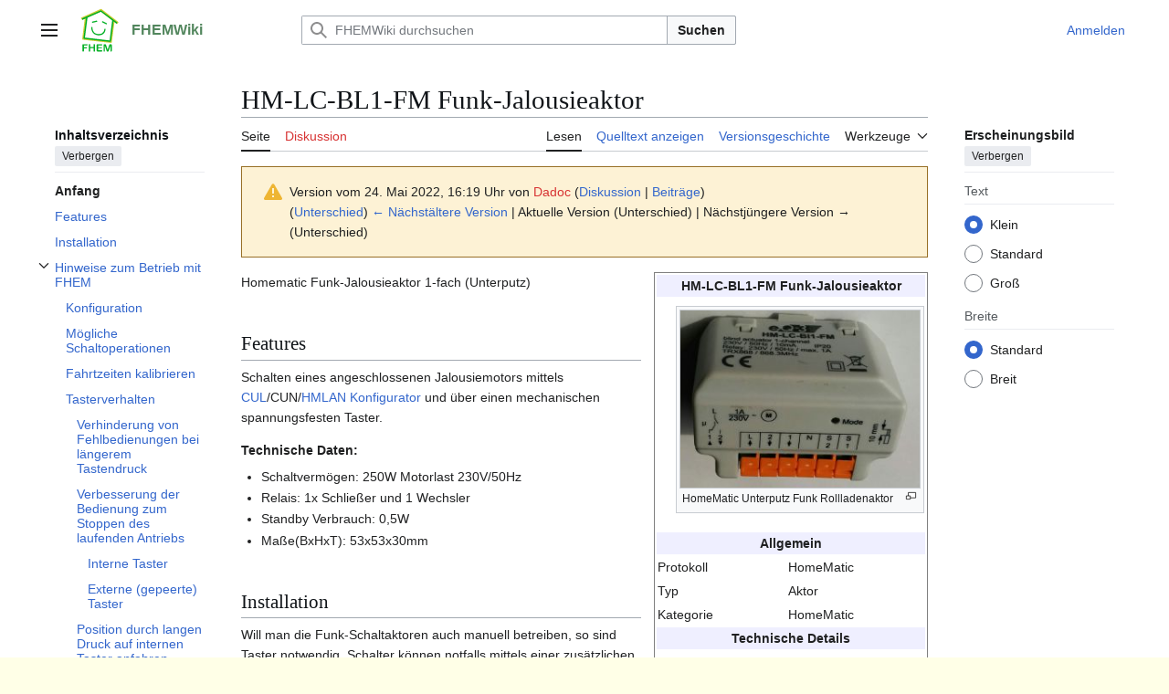

--- FILE ---
content_type: text/html; charset=UTF-8
request_url: https://www.fhemwiki.de/w/index.php?title=HM-LC-BL1-FM_Funk-Jalousieaktor&oldid=37451
body_size: 14607
content:
<!DOCTYPE html>
<html class="client-nojs vector-feature-language-in-header-enabled vector-feature-language-in-main-page-header-disabled vector-feature-sticky-header-disabled vector-feature-page-tools-pinned-disabled vector-feature-toc-pinned-clientpref-1 vector-feature-main-menu-pinned-disabled vector-feature-limited-width-clientpref-1 vector-feature-limited-width-content-enabled vector-feature-custom-font-size-clientpref-0 vector-feature-appearance-pinned-clientpref-1 vector-feature-night-mode-disabled skin-theme-clientpref-day vector-toc-available" lang="de" dir="ltr">
<head>
<meta charset="UTF-8">
<title>HM-LC-BL1-FM Funk-Jalousieaktor – FHEMWiki</title>
<script>(function(){var className="client-js vector-feature-language-in-header-enabled vector-feature-language-in-main-page-header-disabled vector-feature-sticky-header-disabled vector-feature-page-tools-pinned-disabled vector-feature-toc-pinned-clientpref-1 vector-feature-main-menu-pinned-disabled vector-feature-limited-width-clientpref-1 vector-feature-limited-width-content-enabled vector-feature-custom-font-size-clientpref-0 vector-feature-appearance-pinned-clientpref-1 vector-feature-night-mode-disabled skin-theme-clientpref-day vector-toc-available";var cookie=document.cookie.match(/(?:^|; )c1fhemwikimwclientpreferences=([^;]+)/);if(cookie){cookie[1].split('%2C').forEach(function(pref){className=className.replace(new RegExp('(^| )'+pref.replace(/-clientpref-\w+$|[^\w-]+/g,'')+'-clientpref-\\w+( |$)'),'$1'+pref+'$2');});}document.documentElement.className=className;}());RLCONF={"wgBreakFrames":false,"wgSeparatorTransformTable":[",\t.",".\t,"],"wgDigitTransformTable":["",""],"wgDefaultDateFormat":"dmy","wgMonthNames":["","Januar","Februar","März","April","Mai","Juni","Juli","August","September","Oktober","November","Dezember"],"wgRequestId":"54cd09186256b96bce2e4c38","wgCanonicalNamespace":"","wgCanonicalSpecialPageName":false,"wgNamespaceNumber":0,"wgPageName":"HM-LC-BL1-FM_Funk-Jalousieaktor","wgTitle":"HM-LC-BL1-FM Funk-Jalousieaktor","wgCurRevisionId":37451,"wgRevisionId":37451,"wgArticleId":850,"wgIsArticle":true,"wgIsRedirect":false,"wgAction":"view","wgUserName":null,"wgUserGroups":["*"],"wgCategories":["HomeMatic Components","Rollladensteuerung","868MHz"],"wgPageViewLanguage":"de","wgPageContentLanguage":"de","wgPageContentModel":"wikitext","wgRelevantPageName":"HM-LC-BL1-FM_Funk-Jalousieaktor","wgRelevantArticleId":850,"wgIsProbablyEditable":false,"wgRelevantPageIsProbablyEditable":false,"wgRestrictionEdit":[],"wgRestrictionMove":[],"wgCiteReferencePreviewsActive":true,"wgVisualEditor":{"pageLanguageCode":"de","pageLanguageDir":"ltr","pageVariantFallbacks":"de"},"wgEditSubmitButtonLabelPublish":false};
RLSTATE={"site.styles":"ready","user.styles":"ready","user":"ready","user.options":"loading","mediawiki.codex.messagebox.styles":"ready","mediawiki.action.styles":"ready","mediawiki.interface.helpers.styles":"ready","skins.vector.search.codex.styles":"ready","skins.vector.styles":"ready","skins.vector.icons":"ready","ext.visualEditor.desktopArticleTarget.noscript":"ready"};RLPAGEMODULES=["mediawiki.page.media","site","mediawiki.page.ready","mediawiki.toc","skins.vector.js","ext.visualEditor.desktopArticleTarget.init","ext.visualEditor.targetLoader"];</script>
<script>(RLQ=window.RLQ||[]).push(function(){mw.loader.impl(function(){return["user.options@12s5i",function($,jQuery,require,module){mw.user.tokens.set({"patrolToken":"+\\","watchToken":"+\\","csrfToken":"+\\"});
}];});});</script>
<link rel="stylesheet" href="/w/load.php?lang=de&amp;modules=ext.visualEditor.desktopArticleTarget.noscript%7Cmediawiki.action.styles%7Cmediawiki.codex.messagebox.styles%7Cmediawiki.interface.helpers.styles%7Cskins.vector.icons%2Cstyles%7Cskins.vector.search.codex.styles&amp;only=styles&amp;skin=vector-2022">
<script async="" src="/w/load.php?lang=de&amp;modules=startup&amp;only=scripts&amp;raw=1&amp;skin=vector-2022"></script>
<meta name="ResourceLoaderDynamicStyles" content="">
<link rel="stylesheet" href="/w/load.php?lang=de&amp;modules=site.styles&amp;only=styles&amp;skin=vector-2022">
<meta name="generator" content="MediaWiki 1.43.6">
<meta name="robots" content="noindex,nofollow,max-image-preview:standard">
<meta name="format-detection" content="telephone=no">
<meta name="viewport" content="width=1120">
<link rel="icon" href="/images/favicon.ico">
<link rel="search" type="application/opensearchdescription+xml" href="/w/rest.php/v1/search" title="FHEMWiki (de)">
<link rel="EditURI" type="application/rsd+xml" href="http://wiki.fhem.de/w/api.php?action=rsd">
<link rel="license" href="http://www.gnu.org/copyleft/fdl.html">
<link rel="alternate" type="application/atom+xml" title="Atom-Feed für „FHEMWiki“" href="/w/index.php?title=Spezial:Letzte_%C3%84nderungen&amp;feed=atom">
</head>
<body class="skin--responsive skin-vector skin-vector-search-vue mediawiki ltr sitedir-ltr mw-hide-empty-elt ns-0 ns-subject page-HM-LC-BL1-FM_Funk-Jalousieaktor rootpage-HM-LC-BL1-FM_Funk-Jalousieaktor skin-vector-2022 action-view"><a class="mw-jump-link" href="#bodyContent">Zum Inhalt springen</a>
<div class="vector-header-container">
	<header class="vector-header mw-header">
		<div class="vector-header-start">
			<nav class="vector-main-menu-landmark" aria-label="Website">
				
<div id="vector-main-menu-dropdown" class="vector-dropdown vector-main-menu-dropdown vector-button-flush-left vector-button-flush-right"  >
	<input type="checkbox" id="vector-main-menu-dropdown-checkbox" role="button" aria-haspopup="true" data-event-name="ui.dropdown-vector-main-menu-dropdown" class="vector-dropdown-checkbox "  aria-label="Hauptmenü"  >
	<label id="vector-main-menu-dropdown-label" for="vector-main-menu-dropdown-checkbox" class="vector-dropdown-label cdx-button cdx-button--fake-button cdx-button--fake-button--enabled cdx-button--weight-quiet cdx-button--icon-only " aria-hidden="true"  ><span class="vector-icon mw-ui-icon-menu mw-ui-icon-wikimedia-menu"></span>

<span class="vector-dropdown-label-text">Hauptmenü</span>
	</label>
	<div class="vector-dropdown-content">


				<div id="vector-main-menu-unpinned-container" class="vector-unpinned-container">
		
<div id="vector-main-menu" class="vector-main-menu vector-pinnable-element">
	<div
	class="vector-pinnable-header vector-main-menu-pinnable-header vector-pinnable-header-unpinned"
	data-feature-name="main-menu-pinned"
	data-pinnable-element-id="vector-main-menu"
	data-pinned-container-id="vector-main-menu-pinned-container"
	data-unpinned-container-id="vector-main-menu-unpinned-container"
>
	<div class="vector-pinnable-header-label">Hauptmenü</div>
	<button class="vector-pinnable-header-toggle-button vector-pinnable-header-pin-button" data-event-name="pinnable-header.vector-main-menu.pin">In die Seitenleiste verschieben</button>
	<button class="vector-pinnable-header-toggle-button vector-pinnable-header-unpin-button" data-event-name="pinnable-header.vector-main-menu.unpin">Verbergen</button>
</div>

	
<div id="p-navigation" class="vector-menu mw-portlet mw-portlet-navigation"  >
	<div class="vector-menu-heading">
		Navigation
	</div>
	<div class="vector-menu-content">
		
		<ul class="vector-menu-content-list">
			
			<li id="n-mainpage-description" class="mw-list-item"><a href="/wiki/Hauptseite" title="Hauptseite besuchen [z]" accesskey="z"><span>Hauptseite</span></a></li><li id="n-Kategorienbaum" class="mw-list-item"><a href="/wiki/Kategorie:Hauptkategorie"><span>Kategorienbaum</span></a></li><li id="n-recentchanges" class="mw-list-item"><a href="/wiki/Spezial:Letzte_%C3%84nderungen" title="Liste der letzten Änderungen in diesem Wiki [r]" accesskey="r"><span>Letzte Änderungen</span></a></li><li id="n-randompage" class="mw-list-item"><a href="/wiki/Spezial:Zuf%C3%A4llige_Seite" title="Zufällige Seite aufrufen [x]" accesskey="x"><span>Zufällige Seite</span></a></li><li id="n-help" class="mw-list-item"><a href="https://www.mediawiki.org/wiki/Special:MyLanguage/Help:Contents" title="Hilfeseite anzeigen"><span>Hilfe</span></a></li>
		</ul>
		
	</div>
</div>

	
	
<div id="p-Mitmachen" class="vector-menu mw-portlet mw-portlet-Mitmachen"  >
	<div class="vector-menu-heading">
		Mitmachen
	</div>
	<div class="vector-menu-content">
		
		<ul class="vector-menu-content-list">
			
			<li id="n-Unterstütze-uns" class="mw-list-item"><a href="/wiki/FHEMWiki:Support"><span>Unterstütze uns</span></a></li><li id="n-Artikel-verbessern" class="mw-list-item"><a href="/wiki/Kategorie:NeedsEditing"><span>Artikel verbessern</span></a></li>
		</ul>
		
	</div>
</div>

<div id="p-FHEM_commandref" class="vector-menu mw-portlet mw-portlet-FHEM_commandref"  >
	<div class="vector-menu-heading">
		FHEM commandref
	</div>
	<div class="vector-menu-content">
		
		<ul class="vector-menu-content-list">
			
			<li id="n-EN" class="mw-list-item"><a href="https://fhem.de/commandref.html" rel="nofollow"><span>EN</span></a></li><li id="n-DE" class="mw-list-item"><a href="https://fhem.de/commandref_DE.html" rel="nofollow"><span>DE</span></a></li>
		</ul>
		
	</div>
</div>

<div id="p-FHEM_Links" class="vector-menu mw-portlet mw-portlet-FHEM_Links"  >
	<div class="vector-menu-heading">
		FHEM Links
	</div>
	<div class="vector-menu-content">
		
		<ul class="vector-menu-content-list">
			
			<li id="n-fhem.de" class="mw-list-item"><a href="https://fhem.de" rel="nofollow"><span>fhem.de</span></a></li><li id="n-Forum" class="mw-list-item"><a href="https://forum.fhem.de" rel="nofollow"><span>Forum</span></a></li><li id="n-SVN" class="mw-list-item"><a href="https://svn.fhem.de" rel="nofollow"><span>SVN</span></a></li><li id="n-Verein" class="mw-list-item"><a href="https://verein.fhem.de" rel="nofollow"><span>Verein</span></a></li>
		</ul>
		
	</div>
</div>

</div>

				</div>

	</div>
</div>

		</nav>
			
<a href="/wiki/Hauptseite" class="mw-logo">
	<img class="mw-logo-icon" src="/images/Fhem_logo.svg" alt="" aria-hidden="true" height="50" width="50">
	<span class="mw-logo-container skin-invert">
		<strong class="mw-logo-wordmark">FHEMWiki</strong>
	</span>
</a>

		</div>
		<div class="vector-header-end">
			
<div id="p-search" role="search" class="vector-search-box-vue  vector-search-box-collapses vector-search-box-show-thumbnail vector-search-box-auto-expand-width vector-search-box">
	<a href="/wiki/Spezial:Suche" class="cdx-button cdx-button--fake-button cdx-button--fake-button--enabled cdx-button--weight-quiet cdx-button--icon-only search-toggle" title="FHEMWiki durchsuchen [f]" accesskey="f"><span class="vector-icon mw-ui-icon-search mw-ui-icon-wikimedia-search"></span>

<span>Suche</span>
	</a>
	<div class="vector-typeahead-search-container">
		<div class="cdx-typeahead-search cdx-typeahead-search--show-thumbnail cdx-typeahead-search--auto-expand-width">
			<form action="/w/index.php" id="searchform" class="cdx-search-input cdx-search-input--has-end-button">
				<div id="simpleSearch" class="cdx-search-input__input-wrapper"  data-search-loc="header-moved">
					<div class="cdx-text-input cdx-text-input--has-start-icon">
						<input
							class="cdx-text-input__input"
							 type="search" name="search" placeholder="FHEMWiki durchsuchen" aria-label="FHEMWiki durchsuchen" autocapitalize="sentences" title="FHEMWiki durchsuchen [f]" accesskey="f" id="searchInput"
							>
						<span class="cdx-text-input__icon cdx-text-input__start-icon"></span>
					</div>
					<input type="hidden" name="title" value="Spezial:Suche">
				</div>
				<button class="cdx-button cdx-search-input__end-button">Suchen</button>
			</form>
		</div>
	</div>
</div>

			<nav class="vector-user-links vector-user-links-wide" aria-label="Meine Werkzeuge">
	<div class="vector-user-links-main">
	
<div id="p-vector-user-menu-preferences" class="vector-menu mw-portlet emptyPortlet"  >
	<div class="vector-menu-content">
		
		<ul class="vector-menu-content-list">
			
			
		</ul>
		
	</div>
</div>

	
<div id="p-vector-user-menu-userpage" class="vector-menu mw-portlet emptyPortlet"  >
	<div class="vector-menu-content">
		
		<ul class="vector-menu-content-list">
			
			
		</ul>
		
	</div>
</div>

	<nav class="vector-appearance-landmark" aria-label="Erscheinungsbild">
		
<div id="vector-appearance-dropdown" class="vector-dropdown "  title="Änderung des Aussehens der Schriftgröße, -breite und -farbe der Seite" >
	<input type="checkbox" id="vector-appearance-dropdown-checkbox" role="button" aria-haspopup="true" data-event-name="ui.dropdown-vector-appearance-dropdown" class="vector-dropdown-checkbox "  aria-label="Erscheinungsbild"  >
	<label id="vector-appearance-dropdown-label" for="vector-appearance-dropdown-checkbox" class="vector-dropdown-label cdx-button cdx-button--fake-button cdx-button--fake-button--enabled cdx-button--weight-quiet cdx-button--icon-only " aria-hidden="true"  ><span class="vector-icon mw-ui-icon-appearance mw-ui-icon-wikimedia-appearance"></span>

<span class="vector-dropdown-label-text">Erscheinungsbild</span>
	</label>
	<div class="vector-dropdown-content">


			<div id="vector-appearance-unpinned-container" class="vector-unpinned-container">
				
			</div>
		
	</div>
</div>

	</nav>
	
<div id="p-vector-user-menu-notifications" class="vector-menu mw-portlet emptyPortlet"  >
	<div class="vector-menu-content">
		
		<ul class="vector-menu-content-list">
			
			
		</ul>
		
	</div>
</div>

	
<div id="p-vector-user-menu-overflow" class="vector-menu mw-portlet"  >
	<div class="vector-menu-content">
		
		<ul class="vector-menu-content-list">
			<li id="pt-login-2" class="user-links-collapsible-item mw-list-item user-links-collapsible-item"><a data-mw="interface" href="/w/index.php?title=Spezial:Anmelden&amp;returnto=HM-LC-BL1-FM+Funk-Jalousieaktor&amp;returntoquery=oldid%3D37451" title="Sich anzumelden wird gerne gesehen, ist jedoch nicht zwingend erforderlich. [o]" accesskey="o" class=""><span>Anmelden</span></a>
</li>

			
		</ul>
		
	</div>
</div>

	</div>
	
<div id="vector-user-links-dropdown" class="vector-dropdown vector-user-menu vector-button-flush-right vector-user-menu-logged-out user-links-collapsible-item"  title="Weitere Optionen" >
	<input type="checkbox" id="vector-user-links-dropdown-checkbox" role="button" aria-haspopup="true" data-event-name="ui.dropdown-vector-user-links-dropdown" class="vector-dropdown-checkbox "  aria-label="Meine Werkzeuge"  >
	<label id="vector-user-links-dropdown-label" for="vector-user-links-dropdown-checkbox" class="vector-dropdown-label cdx-button cdx-button--fake-button cdx-button--fake-button--enabled cdx-button--weight-quiet cdx-button--icon-only " aria-hidden="true"  ><span class="vector-icon mw-ui-icon-ellipsis mw-ui-icon-wikimedia-ellipsis"></span>

<span class="vector-dropdown-label-text">Meine Werkzeuge</span>
	</label>
	<div class="vector-dropdown-content">


		
<div id="p-personal" class="vector-menu mw-portlet mw-portlet-personal user-links-collapsible-item"  title="Benutzermenü" >
	<div class="vector-menu-content">
		
		<ul class="vector-menu-content-list">
			
			<li id="pt-login" class="user-links-collapsible-item mw-list-item"><a href="/w/index.php?title=Spezial:Anmelden&amp;returnto=HM-LC-BL1-FM+Funk-Jalousieaktor&amp;returntoquery=oldid%3D37451" title="Sich anzumelden wird gerne gesehen, ist jedoch nicht zwingend erforderlich. [o]" accesskey="o"><span class="vector-icon mw-ui-icon-logIn mw-ui-icon-wikimedia-logIn"></span> <span>Anmelden</span></a></li>
		</ul>
		
	</div>
</div>

	
	</div>
</div>

</nav>

		</div>
	</header>
</div>
<div class="mw-page-container">
	<div class="mw-page-container-inner">
		<div class="vector-sitenotice-container">
			<div id="siteNotice"></div>
		</div>
		<div class="vector-column-start">
			<div class="vector-main-menu-container">
		<div id="mw-navigation">
			<nav id="mw-panel" class="vector-main-menu-landmark" aria-label="Website">
				<div id="vector-main-menu-pinned-container" class="vector-pinned-container">
				
				</div>
		</nav>
		</div>
	</div>
	<div class="vector-sticky-pinned-container">
				<nav id="mw-panel-toc" aria-label="Inhaltsverzeichnis" data-event-name="ui.sidebar-toc" class="mw-table-of-contents-container vector-toc-landmark">
					<div id="vector-toc-pinned-container" class="vector-pinned-container">
					<div id="vector-toc" class="vector-toc vector-pinnable-element">
	<div
	class="vector-pinnable-header vector-toc-pinnable-header vector-pinnable-header-pinned"
	data-feature-name="toc-pinned"
	data-pinnable-element-id="vector-toc"
	
	
>
	<h2 class="vector-pinnable-header-label">Inhaltsverzeichnis</h2>
	<button class="vector-pinnable-header-toggle-button vector-pinnable-header-pin-button" data-event-name="pinnable-header.vector-toc.pin">In die Seitenleiste verschieben</button>
	<button class="vector-pinnable-header-toggle-button vector-pinnable-header-unpin-button" data-event-name="pinnable-header.vector-toc.unpin">Verbergen</button>
</div>


	<ul class="vector-toc-contents" id="mw-panel-toc-list">
		<li id="toc-mw-content-text"
			class="vector-toc-list-item vector-toc-level-1">
			<a href="#" class="vector-toc-link">
				<div class="vector-toc-text">Anfang</div>
			</a>
		</li>
		<li id="toc-Features"
		class="vector-toc-list-item vector-toc-level-1 vector-toc-list-item-expanded">
		<a class="vector-toc-link" href="#Features">
			<div class="vector-toc-text">
				<span class="vector-toc-numb">1</span>
				<span>Features</span>
			</div>
		</a>
		
		<ul id="toc-Features-sublist" class="vector-toc-list">
		</ul>
	</li>
	<li id="toc-Installation"
		class="vector-toc-list-item vector-toc-level-1 vector-toc-list-item-expanded">
		<a class="vector-toc-link" href="#Installation">
			<div class="vector-toc-text">
				<span class="vector-toc-numb">2</span>
				<span>Installation</span>
			</div>
		</a>
		
		<ul id="toc-Installation-sublist" class="vector-toc-list">
		</ul>
	</li>
	<li id="toc-Hinweise_zum_Betrieb_mit_FHEM"
		class="vector-toc-list-item vector-toc-level-1 vector-toc-list-item-expanded">
		<a class="vector-toc-link" href="#Hinweise_zum_Betrieb_mit_FHEM">
			<div class="vector-toc-text">
				<span class="vector-toc-numb">3</span>
				<span>Hinweise zum Betrieb mit FHEM</span>
			</div>
		</a>
		
			<button aria-controls="toc-Hinweise_zum_Betrieb_mit_FHEM-sublist" class="cdx-button cdx-button--weight-quiet cdx-button--icon-only vector-toc-toggle">
				<span class="vector-icon mw-ui-icon-wikimedia-expand"></span>
				<span>Unterabschnitt Hinweise zum Betrieb mit FHEM umschalten</span>
			</button>
		
		<ul id="toc-Hinweise_zum_Betrieb_mit_FHEM-sublist" class="vector-toc-list">
			<li id="toc-Konfiguration"
			class="vector-toc-list-item vector-toc-level-2">
			<a class="vector-toc-link" href="#Konfiguration">
				<div class="vector-toc-text">
					<span class="vector-toc-numb">3.1</span>
					<span>Konfiguration</span>
				</div>
			</a>
			
			<ul id="toc-Konfiguration-sublist" class="vector-toc-list">
			</ul>
		</li>
		<li id="toc-Mögliche_Schaltoperationen"
			class="vector-toc-list-item vector-toc-level-2">
			<a class="vector-toc-link" href="#Mögliche_Schaltoperationen">
				<div class="vector-toc-text">
					<span class="vector-toc-numb">3.2</span>
					<span>Mögliche Schaltoperationen</span>
				</div>
			</a>
			
			<ul id="toc-Mögliche_Schaltoperationen-sublist" class="vector-toc-list">
			</ul>
		</li>
		<li id="toc-Fahrtzeiten_kalibrieren"
			class="vector-toc-list-item vector-toc-level-2">
			<a class="vector-toc-link" href="#Fahrtzeiten_kalibrieren">
				<div class="vector-toc-text">
					<span class="vector-toc-numb">3.3</span>
					<span>Fahrtzeiten kalibrieren</span>
				</div>
			</a>
			
			<ul id="toc-Fahrtzeiten_kalibrieren-sublist" class="vector-toc-list">
			</ul>
		</li>
		<li id="toc-Tasterverhalten"
			class="vector-toc-list-item vector-toc-level-2">
			<a class="vector-toc-link" href="#Tasterverhalten">
				<div class="vector-toc-text">
					<span class="vector-toc-numb">3.4</span>
					<span>Tasterverhalten</span>
				</div>
			</a>
			
			<ul id="toc-Tasterverhalten-sublist" class="vector-toc-list">
				<li id="toc-Verhinderung_von_Fehlbedienungen_bei_längerem_Tastendruck"
			class="vector-toc-list-item vector-toc-level-3">
			<a class="vector-toc-link" href="#Verhinderung_von_Fehlbedienungen_bei_längerem_Tastendruck">
				<div class="vector-toc-text">
					<span class="vector-toc-numb">3.4.1</span>
					<span>Verhinderung von Fehlbedienungen bei längerem Tastendruck</span>
				</div>
			</a>
			
			<ul id="toc-Verhinderung_von_Fehlbedienungen_bei_längerem_Tastendruck-sublist" class="vector-toc-list">
			</ul>
		</li>
		<li id="toc-Verbesserung_der_Bedienung_zum_Stoppen_des_laufenden_Antriebs"
			class="vector-toc-list-item vector-toc-level-3">
			<a class="vector-toc-link" href="#Verbesserung_der_Bedienung_zum_Stoppen_des_laufenden_Antriebs">
				<div class="vector-toc-text">
					<span class="vector-toc-numb">3.4.2</span>
					<span>Verbesserung der Bedienung zum Stoppen des laufenden Antriebs</span>
				</div>
			</a>
			
			<ul id="toc-Verbesserung_der_Bedienung_zum_Stoppen_des_laufenden_Antriebs-sublist" class="vector-toc-list">
				<li id="toc-Interne_Taster"
			class="vector-toc-list-item vector-toc-level-4">
			<a class="vector-toc-link" href="#Interne_Taster">
				<div class="vector-toc-text">
					<span class="vector-toc-numb">3.4.2.1</span>
					<span>Interne Taster</span>
				</div>
			</a>
			
			<ul id="toc-Interne_Taster-sublist" class="vector-toc-list">
			</ul>
		</li>
		<li id="toc-Externe_(gepeerte)_Taster"
			class="vector-toc-list-item vector-toc-level-4">
			<a class="vector-toc-link" href="#Externe_(gepeerte)_Taster">
				<div class="vector-toc-text">
					<span class="vector-toc-numb">3.4.2.2</span>
					<span>Externe (gepeerte) Taster</span>
				</div>
			</a>
			
			<ul id="toc-Externe_(gepeerte)_Taster-sublist" class="vector-toc-list">
			</ul>
		</li>
	</ul>
		</li>
		<li id="toc-Position_durch_langen_Druck_auf_internen_Taster_anfahren"
			class="vector-toc-list-item vector-toc-level-3">
			<a class="vector-toc-link" href="#Position_durch_langen_Druck_auf_internen_Taster_anfahren">
				<div class="vector-toc-text">
					<span class="vector-toc-numb">3.4.3</span>
					<span>Position durch langen Druck auf internen Taster anfahren</span>
				</div>
			</a>
			
			<ul id="toc-Position_durch_langen_Druck_auf_internen_Taster_anfahren-sublist" class="vector-toc-list">
			</ul>
		</li>
	</ul>
		</li>
		<li id="toc-Peeren_mit_einem_HM-PB-2-WM55"
			class="vector-toc-list-item vector-toc-level-2">
			<a class="vector-toc-link" href="#Peeren_mit_einem_HM-PB-2-WM55">
				<div class="vector-toc-text">
					<span class="vector-toc-numb">3.5</span>
					<span>Peeren mit einem HM-PB-2-WM55</span>
				</div>
			</a>
			
			<ul id="toc-Peeren_mit_einem_HM-PB-2-WM55-sublist" class="vector-toc-list">
			</ul>
		</li>
		<li id="toc-Log-Auszug"
			class="vector-toc-list-item vector-toc-level-2">
			<a class="vector-toc-link" href="#Log-Auszug">
				<div class="vector-toc-text">
					<span class="vector-toc-numb">3.6</span>
					<span>Log-Auszug</span>
				</div>
			</a>
			
			<ul id="toc-Log-Auszug-sublist" class="vector-toc-list">
			</ul>
		</li>
	</ul>
	</li>
	<li id="toc-Bekannte_Probleme_und_Informationen_zur_Behebung"
		class="vector-toc-list-item vector-toc-level-1 vector-toc-list-item-expanded">
		<a class="vector-toc-link" href="#Bekannte_Probleme_und_Informationen_zur_Behebung">
			<div class="vector-toc-text">
				<span class="vector-toc-numb">4</span>
				<span>Bekannte Probleme und Informationen zur Behebung</span>
			</div>
		</a>
		
			<button aria-controls="toc-Bekannte_Probleme_und_Informationen_zur_Behebung-sublist" class="cdx-button cdx-button--weight-quiet cdx-button--icon-only vector-toc-toggle">
				<span class="vector-icon mw-ui-icon-wikimedia-expand"></span>
				<span>Unterabschnitt Bekannte Probleme und Informationen zur Behebung umschalten</span>
			</button>
		
		<ul id="toc-Bekannte_Probleme_und_Informationen_zur_Behebung-sublist" class="vector-toc-list">
			<li id="toc-Jalousieaktor_reagiert_nicht_mehr_auf_Befehle_vom_Sender"
			class="vector-toc-list-item vector-toc-level-2">
			<a class="vector-toc-link" href="#Jalousieaktor_reagiert_nicht_mehr_auf_Befehle_vom_Sender">
				<div class="vector-toc-text">
					<span class="vector-toc-numb">4.1</span>
					<span>Jalousieaktor reagiert nicht mehr auf Befehle vom Sender</span>
				</div>
			</a>
			
			<ul id="toc-Jalousieaktor_reagiert_nicht_mehr_auf_Befehle_vom_Sender-sublist" class="vector-toc-list">
			</ul>
		</li>
	</ul>
	</li>
	<li id="toc-Links"
		class="vector-toc-list-item vector-toc-level-1 vector-toc-list-item-expanded">
		<a class="vector-toc-link" href="#Links">
			<div class="vector-toc-text">
				<span class="vector-toc-numb">5</span>
				<span>Links</span>
			</div>
		</a>
		
		<ul id="toc-Links-sublist" class="vector-toc-list">
		</ul>
	</li>
</ul>
</div>

					</div>
		</nav>
			</div>
		</div>
		<div class="mw-content-container">
			<main id="content" class="mw-body">
				<header class="mw-body-header vector-page-titlebar">
					<nav aria-label="Inhaltsverzeichnis" class="vector-toc-landmark">
						
<div id="vector-page-titlebar-toc" class="vector-dropdown vector-page-titlebar-toc vector-button-flush-left"  >
	<input type="checkbox" id="vector-page-titlebar-toc-checkbox" role="button" aria-haspopup="true" data-event-name="ui.dropdown-vector-page-titlebar-toc" class="vector-dropdown-checkbox "  aria-label="Inhaltsverzeichnis umschalten"  >
	<label id="vector-page-titlebar-toc-label" for="vector-page-titlebar-toc-checkbox" class="vector-dropdown-label cdx-button cdx-button--fake-button cdx-button--fake-button--enabled cdx-button--weight-quiet cdx-button--icon-only " aria-hidden="true"  ><span class="vector-icon mw-ui-icon-listBullet mw-ui-icon-wikimedia-listBullet"></span>

<span class="vector-dropdown-label-text">Inhaltsverzeichnis umschalten</span>
	</label>
	<div class="vector-dropdown-content">


							<div id="vector-page-titlebar-toc-unpinned-container" class="vector-unpinned-container">
			</div>
		
	</div>
</div>

					</nav>
					<h1 id="firstHeading" class="firstHeading mw-first-heading"><span class="mw-page-title-main">HM-LC-BL1-FM Funk-Jalousieaktor</span></h1>
				</header>
				<div class="vector-page-toolbar">
					<div class="vector-page-toolbar-container">
						<div id="left-navigation">
							<nav aria-label="Namensräume">
								
<div id="p-associated-pages" class="vector-menu vector-menu-tabs mw-portlet mw-portlet-associated-pages"  >
	<div class="vector-menu-content">
		
		<ul class="vector-menu-content-list">
			
			<li id="ca-nstab-main" class="selected vector-tab-noicon mw-list-item"><a href="/wiki/HM-LC-BL1-FM_Funk-Jalousieaktor" title="Seiteninhalt anzeigen [c]" accesskey="c"><span>Seite</span></a></li><li id="ca-talk" class="new vector-tab-noicon mw-list-item"><a href="/w/index.php?title=Diskussion:HM-LC-BL1-FM_Funk-Jalousieaktor&amp;action=edit&amp;redlink=1" rel="discussion" class="new" title="Diskussion zum Seiteninhalt (Seite nicht vorhanden) [t]" accesskey="t"><span>Diskussion</span></a></li>
		</ul>
		
	</div>
</div>

								
<div id="vector-variants-dropdown" class="vector-dropdown emptyPortlet"  >
	<input type="checkbox" id="vector-variants-dropdown-checkbox" role="button" aria-haspopup="true" data-event-name="ui.dropdown-vector-variants-dropdown" class="vector-dropdown-checkbox " aria-label="Sprachvariante ändern"   >
	<label id="vector-variants-dropdown-label" for="vector-variants-dropdown-checkbox" class="vector-dropdown-label cdx-button cdx-button--fake-button cdx-button--fake-button--enabled cdx-button--weight-quiet" aria-hidden="true"  ><span class="vector-dropdown-label-text">Deutsch</span>
	</label>
	<div class="vector-dropdown-content">


					
<div id="p-variants" class="vector-menu mw-portlet mw-portlet-variants emptyPortlet"  >
	<div class="vector-menu-content">
		
		<ul class="vector-menu-content-list">
			
			
		</ul>
		
	</div>
</div>

				
	</div>
</div>

							</nav>
						</div>
						<div id="right-navigation" class="vector-collapsible">
							<nav aria-label="Ansichten">
								
<div id="p-views" class="vector-menu vector-menu-tabs mw-portlet mw-portlet-views"  >
	<div class="vector-menu-content">
		
		<ul class="vector-menu-content-list">
			
			<li id="ca-view" class="selected vector-tab-noicon mw-list-item"><a href="/wiki/HM-LC-BL1-FM_Funk-Jalousieaktor"><span>Lesen</span></a></li><li id="ca-viewsource" class="vector-tab-noicon mw-list-item"><a href="/w/index.php?title=HM-LC-BL1-FM_Funk-Jalousieaktor&amp;action=edit" title="Diese Seite ist geschützt. Ihr Quelltext kann dennoch angesehen und kopiert werden. [e]" accesskey="e"><span>Quelltext anzeigen</span></a></li><li id="ca-history" class="vector-tab-noicon mw-list-item"><a href="/w/index.php?title=HM-LC-BL1-FM_Funk-Jalousieaktor&amp;action=history" title="Frühere Versionen dieser Seite listen [h]" accesskey="h"><span>Versionsgeschichte</span></a></li>
		</ul>
		
	</div>
</div>

							</nav>
				
							<nav class="vector-page-tools-landmark" aria-label="Seitenwerkzeuge">
								
<div id="vector-page-tools-dropdown" class="vector-dropdown vector-page-tools-dropdown"  >
	<input type="checkbox" id="vector-page-tools-dropdown-checkbox" role="button" aria-haspopup="true" data-event-name="ui.dropdown-vector-page-tools-dropdown" class="vector-dropdown-checkbox "  aria-label="Werkzeuge"  >
	<label id="vector-page-tools-dropdown-label" for="vector-page-tools-dropdown-checkbox" class="vector-dropdown-label cdx-button cdx-button--fake-button cdx-button--fake-button--enabled cdx-button--weight-quiet" aria-hidden="true"  ><span class="vector-dropdown-label-text">Werkzeuge</span>
	</label>
	<div class="vector-dropdown-content">


									<div id="vector-page-tools-unpinned-container" class="vector-unpinned-container">
						
<div id="vector-page-tools" class="vector-page-tools vector-pinnable-element">
	<div
	class="vector-pinnable-header vector-page-tools-pinnable-header vector-pinnable-header-unpinned"
	data-feature-name="page-tools-pinned"
	data-pinnable-element-id="vector-page-tools"
	data-pinned-container-id="vector-page-tools-pinned-container"
	data-unpinned-container-id="vector-page-tools-unpinned-container"
>
	<div class="vector-pinnable-header-label">Werkzeuge</div>
	<button class="vector-pinnable-header-toggle-button vector-pinnable-header-pin-button" data-event-name="pinnable-header.vector-page-tools.pin">In die Seitenleiste verschieben</button>
	<button class="vector-pinnable-header-toggle-button vector-pinnable-header-unpin-button" data-event-name="pinnable-header.vector-page-tools.unpin">Verbergen</button>
</div>

	
<div id="p-cactions" class="vector-menu mw-portlet mw-portlet-cactions emptyPortlet vector-has-collapsible-items"  title="Weitere Optionen" >
	<div class="vector-menu-heading">
		Aktionen
	</div>
	<div class="vector-menu-content">
		
		<ul class="vector-menu-content-list">
			
			<li id="ca-more-view" class="selected vector-more-collapsible-item mw-list-item"><a href="/wiki/HM-LC-BL1-FM_Funk-Jalousieaktor"><span>Lesen</span></a></li><li id="ca-more-viewsource" class="vector-more-collapsible-item mw-list-item"><a href="/w/index.php?title=HM-LC-BL1-FM_Funk-Jalousieaktor&amp;action=edit"><span>Quelltext anzeigen</span></a></li><li id="ca-more-history" class="vector-more-collapsible-item mw-list-item"><a href="/w/index.php?title=HM-LC-BL1-FM_Funk-Jalousieaktor&amp;action=history"><span>Versionsgeschichte</span></a></li>
		</ul>
		
	</div>
</div>

<div id="p-tb" class="vector-menu mw-portlet mw-portlet-tb"  >
	<div class="vector-menu-heading">
		Allgemein
	</div>
	<div class="vector-menu-content">
		
		<ul class="vector-menu-content-list">
			
			<li id="t-whatlinkshere" class="mw-list-item"><a href="/wiki/Spezial:Linkliste/HM-LC-BL1-FM_Funk-Jalousieaktor" title="Liste aller Seiten, die hierher verlinken [j]" accesskey="j"><span>Links auf diese Seite</span></a></li><li id="t-recentchangeslinked" class="mw-list-item"><a href="/wiki/Spezial:%C3%84nderungen_an_verlinkten_Seiten/HM-LC-BL1-FM_Funk-Jalousieaktor" rel="nofollow" title="Letzte Änderungen an Seiten, die von hier verlinkt sind [k]" accesskey="k"><span>Änderungen an verlinkten Seiten</span></a></li><li id="t-specialpages" class="mw-list-item"><a href="/wiki/Spezial:Spezialseiten" title="Liste aller Spezialseiten [q]" accesskey="q"><span>Spezialseiten</span></a></li><li id="t-print" class="mw-list-item"><a href="javascript:print();" rel="alternate" title="Druckansicht dieser Seite [p]" accesskey="p"><span>Druckversion</span></a></li><li id="t-permalink" class="mw-list-item"><a href="/w/index.php?title=HM-LC-BL1-FM_Funk-Jalousieaktor&amp;oldid=37451" title="Dauerhafter Link zu dieser Seitenversion"><span>Permanenter Link</span></a></li><li id="t-info" class="mw-list-item"><a href="/w/index.php?title=HM-LC-BL1-FM_Funk-Jalousieaktor&amp;action=info" title="Weitere Informationen über diese Seite"><span>Seiten­­informationen</span></a></li>
		</ul>
		
	</div>
</div>

</div>

									</div>
				
	</div>
</div>

							</nav>
						</div>
					</div>
				</div>
				<div class="vector-column-end">
					<div class="vector-sticky-pinned-container">
						<nav class="vector-page-tools-landmark" aria-label="Seitenwerkzeuge">
							<div id="vector-page-tools-pinned-container" class="vector-pinned-container">
				
							</div>
		</nav>
						<nav class="vector-appearance-landmark" aria-label="Erscheinungsbild">
							<div id="vector-appearance-pinned-container" class="vector-pinned-container">
				<div id="vector-appearance" class="vector-appearance vector-pinnable-element">
	<div
	class="vector-pinnable-header vector-appearance-pinnable-header vector-pinnable-header-pinned"
	data-feature-name="appearance-pinned"
	data-pinnable-element-id="vector-appearance"
	data-pinned-container-id="vector-appearance-pinned-container"
	data-unpinned-container-id="vector-appearance-unpinned-container"
>
	<div class="vector-pinnable-header-label">Erscheinungsbild</div>
	<button class="vector-pinnable-header-toggle-button vector-pinnable-header-pin-button" data-event-name="pinnable-header.vector-appearance.pin">In die Seitenleiste verschieben</button>
	<button class="vector-pinnable-header-toggle-button vector-pinnable-header-unpin-button" data-event-name="pinnable-header.vector-appearance.unpin">Verbergen</button>
</div>


</div>

							</div>
		</nav>
					</div>
				</div>
				<div id="bodyContent" class="vector-body" aria-labelledby="firstHeading" data-mw-ve-target-container>
					<div class="vector-body-before-content">
							<div class="mw-indicators">
		</div>

						<div id="siteSub" class="noprint">Aus FHEMWiki</div>
					</div>
					<div id="contentSub"><div id="mw-content-subtitle"><div class="cdx-message cdx-message--block cdx-message--warning mw-revision"><span class="cdx-message__icon"></span><div class="cdx-message__content"><div id="mw-revision-info">Version vom 24. Mai 2022, 16:19 Uhr von <a href="/w/index.php?title=Benutzer:Dadoc&amp;action=edit&amp;redlink=1" class="new mw-userlink" title="Benutzer:Dadoc (Seite nicht vorhanden)" data-mw-revid="37451"><bdi>Dadoc</bdi></a> <span class="mw-usertoollinks">(<a href="/wiki/Benutzer_Diskussion:Dadoc" class="mw-usertoollinks-talk" title="Benutzer Diskussion:Dadoc">Diskussion</a> | <a href="/wiki/Spezial:Beitr%C3%A4ge/Dadoc" class="mw-usertoollinks-contribs" title="Spezial:Beiträge/Dadoc">Beiträge</a>)</span></div><div id="mw-revision-nav">(<a href="/w/index.php?title=HM-LC-BL1-FM_Funk-Jalousieaktor&amp;diff=prev&amp;oldid=37451" title="HM-LC-BL1-FM Funk-Jalousieaktor">Unterschied</a>) <a href="/w/index.php?title=HM-LC-BL1-FM_Funk-Jalousieaktor&amp;direction=prev&amp;oldid=37451" title="HM-LC-BL1-FM Funk-Jalousieaktor">← Nächstältere Version</a> | Aktuelle Version (Unterschied) | Nächstjüngere Version → (Unterschied)</div></div></div></div></div>
					
					
					<div id="mw-content-text" class="mw-body-content"><div class="mw-content-ltr mw-parser-output" lang="de" dir="ltr"><table class="float-right infobox toccolours" style="margin: 0 0 1em 1em; float:right; border-style: solid; border-width: 1px" width="300">
<tbody><tr>
<th colspan="2" style="background-color:#EFEFFF">HM-LC-BL1-FM Funk-Jalousieaktor
</th></tr>
<tr bgcolor="#FFFFFF">
<td align="center" colspan="2"><figure typeof="mw:File/Thumb"><a href="/wiki/Datei:HM-LC-BL1-FM-Ansicht.jpeg" class="mw-file-description"><img src="/w/images/thumb/a/a8/HM-LC-BL1-FM-Ansicht.jpeg/280px-HM-LC-BL1-FM-Ansicht.jpeg" decoding="async" width="280" height="207" class="mw-file-element" srcset="/w/images/thumb/a/a8/HM-LC-BL1-FM-Ansicht.jpeg/420px-HM-LC-BL1-FM-Ansicht.jpeg 1.5x, /w/images/thumb/a/a8/HM-LC-BL1-FM-Ansicht.jpeg/560px-HM-LC-BL1-FM-Ansicht.jpeg 2x" /></a><figcaption>HomeMatic Unterputz Funk Rollladenaktor</figcaption></figure>
</td></tr>
<tr style="background-color:#EFEFFF">
<th colspan="2">Allgemein
</th></tr>
<tr bgcolor="#FFFFFF">
<td>Protokoll</td>
<td>HomeMatic
</td></tr>
<tr bgcolor="#FFFFFF">
<td>Typ</td>
<td>Aktor
</td></tr>
<tr bgcolor="#FFFFFF">
<td>Kategorie</td>
<td>HomeMatic
</td></tr>
<tr style="background-color:#EFEFFF">
<th colspan="2">Technische Details
</th></tr>
<tr bgcolor="#FFFFFF">
<td>Kommunikation</td>
<td>868&#160;MHz
</td></tr>
<tr bgcolor="#FFFFFF">
<td>Kanäle</td>
<td>1
</td></tr>
<tr bgcolor="#FFFFFF">
<td>Betriebsspannung</td>
<td>230V
</td></tr>
<tr bgcolor="#FFFFFF">
<td>Leistungsaufnahme</td>
<td>&lt;0,5W (Ruhebetrieb)
</td></tr>
<tr bgcolor="#FFFFFF">
<td>Versorgung</td>
<td>Netz
</td></tr>
<tr bgcolor="#FFFFFF">
<td>Abmessungen</td>
<td>53x53x30mm
</td></tr>
<tr style="background-color:#EFEFFF">
<th colspan="2">Sonstiges
</th></tr>
<tr bgcolor="#FFFFFF">
<td>Modulname</td>
<td><a rel="nofollow" class="external text" href="http://fhem.de/commandref.html#CUL_HM">CUL_HM</a>
</td></tr>


<tr bgcolor="#FFFFFF">
<td>Hersteller</td>
<td>ELV / eQ-3
</td></tr></tbody></table>
<p>Homematic Funk-Jalousieaktor 1-fach (Unterputz)
</p>
<meta property="mw:PageProp/toc" />
<h2><span class="mw-headline" id="Features">Features</span></h2>
<p>Schalten eines angeschlossenen Jalousiemotors mittels <a href="/wiki/CUL" title="CUL">CUL</a>/CUN/<a href="/wiki/HMLAN_Konfigurator" class="mw-redirect" title="HMLAN Konfigurator">HMLAN Konfigurator</a> und über einen mechanischen spannungsfesten Taster.
</p><p><b>Technische Daten:</b>
</p>
<ul><li>Schaltvermögen: 250W Motorlast 230V/50Hz</li>
<li>Relais: 1x Schließer und 1 Wechsler</li>
<li>Standby Verbrauch: 0,5W</li>
<li>Maße(BxHxT): 53x53x30mm</li></ul>
<h2><span class="mw-headline" id="Installation">Installation</span></h2>
<p>Will man die Funk-Schaltaktoren auch manuell betreiben, so sind Taster notwendig. Schalter können notfalls mittels einer zusätzlichen Feder zum Taster umgebaut werden, Tastschalter oder Schalter sind nicht geeignet, da die Funktion sonst dauerhaft gestört sein kann. 
</p><p>Um zu verhindern, dass der Aktor bei längerer Betätigung eines Tasters versehentlich in den Anlernmodus versetzt oder gar zurückgesetzt wird, muss das Register <i>confBtnTime</i> geändert werden. Die nötige Änderung ist im Absatz <b>Tasterverhalten</b> beschrieben.
</p><p>Je nach vorhandenen Schalterdosen empfiehlt es sich, bestehende Schalterdosen nach hinten auszuweiten, d.h. die Abdeckung nach hinten heraus zu brechen, da die Aktoren und Kabel nicht gerade sparsam mit dem Platz umgehen. Alternativ kann der Aktor auch in einer zusätzlichen Schalterdosen untergebracht und diese mit einem Federdeckel verschlossen werden. Dies hat den Vorteil, dass auch durch eine relativ dicke Tapete die LED und somit der Zustand des Aktors erkannt werden kann.
</p>
<h2><span class="mw-headline" id="Hinweise_zum_Betrieb_mit_FHEM">Hinweise zum Betrieb mit FHEM</span></h2>
<p>Das <a href="/wiki/Pairing_(HomeMatic)" title="Pairing (HomeMatic)">Pairing</a> sollte wie in <a href="/wiki/HomeMatic_Devices_pairen" title="HomeMatic Devices pairen">HomeMatic Devices pairen</a> beschrieben durchgeführt werden. Hierfür wird ein am Aktor temporär angeschlossener spannungsfester Taster zwingend benötigt oder es erfolgt über FHEM mittels der Seriennummer.
Es können problemlos sowohl mehrere dieser Aktoren mit einem externen Schalter gepeert werden als auch ein Aktor mit mehreren Schaltern.
</p>
<h3><span class="mw-headline" id="Konfiguration">Konfiguration</span></h3>
<p>Ein exemplarischer Auszug aus der <a href="/wiki/Konfiguration" title="Konfiguration">Konfiguration</a>:
</p>
<pre>define JalousieWohnzimmer CUL_HM 17E43C
attr JalousieWohnzimmer devInfo 010100
attr JalousieWohnzimmer firmware 1.5
attr JalousieWohnzimmer hmClass receiver
attr JalousieWohnzimmer model HM-LC-BL1-FM
attr JalousieWohnzimmer room Wohnzimmer
attr JalousieWohnzimmer serialNr IEQ0xxxxxx
attr JalousieWohnzimmer subType blindActuator
</pre>
<h3><span id="M.C3.B6gliche_Schaltoperationen"></span><span class="mw-headline" id="Mögliche_Schaltoperationen">Mögliche Schaltoperationen</span></h3>
<p>Der Aktor versteht folgende Aktionen:
</p>
<pre>set &lt;name&gt; on -&gt; Schaltet den Aktor ein
set &lt;name&gt; off -&gt; Schaltet den Aktor aus
set &lt;name&gt; toggle -&gt; Ändert den logischen Zustand des Aktors, d.h. ein eingeschalteter Aktor wird ausgeschaltet. Im Falle der 10% geöffneten Jalousie wird diese geschlossen.
set &lt;name&gt; &lt;Zweistellige Zahl&gt; -&gt; Schaltet den Aktor ein und öffnet die Jalousie um &lt;Zweistellige Zahl&gt;%. 100% entspricht dabei einem "on"
set &lt;name&gt; up/down &lt;Prozentangabe[0 bis 100]&gt; -&gt; Öffnet oder schließt die Jalousie um den prozentualen Wert, berechnet aus definierter Laufzeit. Keine Angabe =&gt; 10% 
</pre>
<h3><span class="mw-headline" id="Fahrtzeiten_kalibrieren">Fahrtzeiten kalibrieren</span></h3>
<p>Um die Jalousie mit Prozentangaben auf eine bestimmte Position fahren zu lassen, muss der Aktor die Fahrtzeiten kennen, um daraus die relativen Positionen erechnen zu können. Dazu müssen 3 Werte manuell mit einer Stoppuhr gemessen werden.
</p>
<ul><li>Fahrtzeit nach oben</li>
<li>Fahrtzeit nach unten (ist meistens identisch mit der Fahrzeit nach oben bei herkömlichen Jalousiemotoren)</li>
<li>Wechsel der Fahrtrichtung</li></ul>
<p>Diese drei Zeiten werden in Sekunden gemessen und anschließend einmalig mit den folgenden Befehlen eingestellt:
</p>
<pre>set &lt;name&gt; regSet driveUp 27.0              # Fahrtzeit nach oben in Sekunden
set &lt;name&gt; regSet driveDown 27.0            # Fahrtzeit nach unten in Sekunden
set &lt;name&gt; regSet driveTurn 0.5             # Die Zeit die gebraucht wird um die Fahrtrichtung zu wechseln in Sekunden
</pre>
<p>Ob alles geklappt hat, kann überprüft werden mit:
</p>
<pre>set &lt;name&gt; getConfig
get &lt;name&gt; reg all
</pre>
<p>Dort sollten dann die Werte stehen, z.B. 
</p>
<pre>WZ_Jal_Rechts type:blindActuator - 
list:peer	register         :value
   0:      	intKeyVisib      :invisib 
   0:      	pairCentral      :0xE1F88A 
   1:      	driveDown        :27 s
   1:      	driveTurn        :0.5 s
   1:      	driveUp          :27 s
   1:      	refRunCounter    :0 
   1:      	sign             :off 
</pre>
<p>Wenn ihr die Konfiguration des Schalters für Euch als Textdatei speichern wollt, dann hilft Euch ein
</p>
<dl><dd><code>get &lt;name&gt; saveConfig &lt;dateiname&gt;</code></dd></dl>
<p>Das legt dann eine Datei in Eurem fhem-"root" Verzeichnis ab, in der alle Werte stehen.
</p>
<h3><span class="mw-headline" id="Tasterverhalten">Tasterverhalten</span></h3>
<h4><span id="Verhinderung_von_Fehlbedienungen_bei_l.C3.A4ngerem_Tastendruck"></span><span class="mw-headline" id="Verhinderung_von_Fehlbedienungen_bei_längerem_Tastendruck">Verhinderung von Fehlbedienungen bei längerem Tastendruck</span></h4>
<p>Wie oben beschrieben führt eine dauerhafte Ansteuerung der Eingänge durch einen Schalter oder ein sehr langer Tastendruck (länger als 4 Sekunden) normalerweise dazu, dass der Aktor in den Anlernmodus versetzt wird. Es ist jedoch auch möglich, ein dem <a href="/wiki/HM-LC-Bl1PBU-FM_Unterputz-Jalousieaktor" class="mw-redirect" title="HM-LC-Bl1PBU-FM Unterputz-Jalousieaktor">HM-LC-Bl1PBU-FM</a> oder einem gepeerten Taster gleiches Tasterverhalten einzustellen (langes Drücken fährt dann den Rolladen nur so lange wie man drückt). Dazu begrenzt man die Verfügbarkeit des Anlernmodus auf eine wählbare Zeit (in Minuten) nach dem Einschalten des Stromes. Nach dieser Zeit ist der Anlernmodus gesperrt und kurze und längere Tastendrücke resultieren dann in unterschiedlichem Fahrverhalten. 
</p>
<pre>set &lt;device&gt; regSet confBtnTime 5
</pre>
<p>Benötigt man den lokalen Anlernmodus wieder, so reicht es, den Aktor stromlos zu machen (Ausschalten der betreffenden Sicherung). Danach steht im obigen Beispiel der Anlernmodus durch langen Tastendruck in den ersten fünf Minuten zur Verfügung. 
</p>
<pre>set &lt;device&gt; regSet confBtnTime permanent
</pre>
<p>macht die Änderung rückgängig.
</p>
<h4><span class="mw-headline" id="Verbesserung_der_Bedienung_zum_Stoppen_des_laufenden_Antriebs">Verbesserung der Bedienung zum Stoppen des laufenden Antriebs</span></h4>
<p>Ab Werk kann der durch einen kurzen Tastendruck gestartete Rolladen vor dem Erreichen der Endlage nur durch einen Tastendruck auf die entgegengesetzte Richtung gestoppt werden. Üblich bei vielen Rolladenantrieben sind aber beliebige kurze Tastendrücke. Um den fahrenden Rollladen bei jedem Tastendruck anzuhalten und nicht nur bei Druck auf die entgegengesetzte Richtung, ist folgendermaßen vorzugehen:
</p>
<h5><span class="mw-headline" id="Interne_Taster">Interne Taster</span></h5>
<p>Mit "internen Tastern" sind die über Kabel an die entsprechenden Kontakte des Geräts angeschlossenen Taster gemeint:
</p>
<ul><li>Wenn noch nicht geschehen, die internen Taster sichtbar schalten und die aktuelle Konfiguration abfragen</li></ul>
<pre>set &lt;device&gt; regSet intKeyVisib visib
set &lt;device&gt; getConfig
</pre>
<ul><li>Die Taster konfigurieren (Nutzung von Templates, dazu muss ein <a href="/wiki/HMInfo" class="mw-redirect" title="HMInfo">HMInfo</a> Device anglegt sein)</li></ul>
<pre>set &lt;HMinfo&gt; templateSet &lt;device&gt; BlStopUpSh self01:short
set &lt;HMinfo&gt; templateSet &lt;device&gt; BlStopDnSh self02:short
set &lt;device&gt; getConfig
</pre>
<ul><li>nun ggf. die internen Taster wieder unsichtbar schalten und die Konfiguration in FHEM aktualisieren</li></ul>
<pre>set &lt;device&gt; regSet intKeyVisib invisib
set &lt;device&gt; getConfig
</pre>
<p><i>Hinweis: Dies entspricht dem Vorgehen beim <a href="/wiki/HM-LC-Bl1PBU-FM_Unterputz-Jalousieaktor#Tasterverhalten" class="mw-redirect" title="HM-LC-Bl1PBU-FM Unterputz-Jalousieaktor">HM-LC-Bl1PBU-FM</a>, allerdings ist zu beachten, dass Ausgänge und Tasten bei diesem Aktor vertauscht sind, entsprechend sind die Templates auf die richtigen internen Tasten anzuwenden, wie oben beschrieben. Die Templates definieren (bzw. korrigieren) das gesamte Tasterverhalten auf Werkseinstellung, zusätzlich wird die sog. Sprungtabelle modifiziert, so dass ein fahrender Rolladen gestoppt wird (aufwärts: BlJtRampOn: rampOn -&gt; on, abwärts: BlJtRampOff: rampoff -&gt; off)</i>
</p>
<h5><span id="Externe_.28gepeerte.29_Taster"></span><span class="mw-headline" id="Externe_(gepeerte)_Taster">Externe (gepeerte) Taster</span></h5>
<p>Um auch bei solchen Tastern das oben beschrieben Stop-Verhalten zu bekommen, konfiguriert man sie entsprechend. Im Beispiel soll das zweite Tastenpaar eines <a href="/wiki/HM-PB-6-WM55_6fach-Funk-Wandtaster" title="HM-PB-6-WM55 6fach-Funk-Wandtaster">HM-PB-6-WM55 6fach-Funk-Wandtasters</a> (Button3 = runter und Button4 = rauf) konfiguriert werden:
</p>
<ul><li>Die Taster konfigurieren (Nutzung von Templates, dazu muss ein <a href="/wiki/HMInfo" class="mw-redirect" title="HMInfo">HMInfo</a> Device anglegt sein)</li></ul>
<pre>set &lt;HMinfo&gt; templateSet &lt;device&gt; BlStopUpSh Button4:short
set &lt;HMinfo&gt; templateSet &lt;device&gt; BlStopDnSh Button3:short
set &lt;device&gt; getConfig
</pre>
<p>Zu beachten ist, dass beim HM-PB-6-WM55 6fach-Funk-Wandtaster die Anlerntaste betätigt werden muss, damit die Änderungen übernommen werden.
</p>
<h4><span class="mw-headline" id="Position_durch_langen_Druck_auf_internen_Taster_anfahren">Position durch langen Druck auf internen Taster anfahren</span></h4>
<p>Ein Anwendungsbeispiel, dessen Ziel durch Setzen der entsprechenden Register erreicht wird, ist das Zuweisen einer bestimmten Rollladenposition zu einem langen Tastendruck eines angeschlossenen internen Tasters. So könnte man etwa bei einem Doppeltaster (Auf- und Ab-Taste) die kurzen Tastendrücke wie oben beschrieben ganz normal zum Anfahren der Ganz-offen- bzw. Ganz-geschlossen-Positionen und zum Stoppen nutzen. Ein langer Druck auf (beispielsweise) die Auf-Taste könnte dagegen den Rollladen automatisch in eine Lüftungsposition fahren. Im Beispiel sind das 13%, bei der im vorliegenden Fall die Lüftungsöffnungen zwischen den Lamellen geöffnet bleiben.
</p><p>Besonders einfach lässt sich dies realisieren, wenn man das <a rel="nofollow" class="external text" href="https://forum.fhem.de/index.php/topic,106959.0.html">HMdeviceTool.js</a> installiert hat. Auf der Detailseite des betreffenden Rollladenaktors öffnet dann ein Klick auf <b>self01</b> (interner Taster für "auf") die editierbare Registerliste.
</p>
<figure class="mw-default-size" typeof="mw:File/Thumb"><a href="/wiki/Datei:HMdeviceTools.jpg" class="mw-file-description"><img src="/w/images/thumb/c/cc/HMdeviceTools.jpg/300px-HMdeviceTools.jpg" decoding="async" width="300" height="172" class="mw-file-element" srcset="/w/images/thumb/c/cc/HMdeviceTools.jpg/450px-HMdeviceTools.jpg 1.5x, /w/images/c/cc/HMdeviceTools.jpg 2x" /></a><figcaption>HMdeviceTools.js auf der Detailseite eines Rollladenaktors. self01 und self02 erlauben ein einfaches Editieren der Register der internen Taster</figcaption></figure>
<p>Dort sind drei der lg-Register (lg = long) zu ändern:
</p>
<ul><li>MaxTimeF -&gt; <b>unused</b></li>
<li>MultiExec -&gt; <b>off</b></li>
<li>OnLevel -&gt; <b>13</b> (im Beispiel die Lüftungsstellung; je nach sonstiger Konfiguration des Aktors kann hier auch der Wert 100 - x, im Beispiel also 87 erforderlich sein)</li></ul>
<figure class="mw-default-size" typeof="mw:File/Thumb"><a href="/wiki/Datei:Registereinstellungen.jpg" class="mw-file-description"><img src="/w/images/thumb/8/88/Registereinstellungen.jpg/300px-Registereinstellungen.jpg" decoding="async" width="300" height="331" class="mw-file-element" srcset="/w/images/thumb/8/88/Registereinstellungen.jpg/450px-Registereinstellungen.jpg 1.5x, /w/images/thumb/8/88/Registereinstellungen.jpg/600px-Registereinstellungen.jpg 2x" /></a><figcaption>Registereinstellungen bei einem Rollladenaktor, um bei langem Druck auf die Hoch-Taste eine bestimmte Rollladenposition anzufahren (hier 13%)</figcaption></figure>
<p>Danach set getConfig ausführen.
</p><p>Nun sollte der Befehl <b>get regTable</b> eine Tabelle wie diese zurückgeben:
</p>
<pre>No regs found for:

Rolladen_WZ_Tuer type:blindActuator - 
list:peer	register         :value
   0:      	confBtnTime      :5 min
   0:      	intKeyVisib      :visib
   0:      	localResDis      :off
   0:      	pairCentral      :0x123456
   1:      	driveDown        :25 s
   1:      	driveTurn        :0.5 s
   1:      	driveUp          :28 s
   1:      	refRunCounter    :0
   1:      	sign             :off
   1:      	statusInfoMinDly :2 s
   1:      	statusInfoRandom :1 s
   1:      	transmitTryMax   :6
                       self01                          self02                          
                       lg              sh              lg              sh              
ActionType             jmpToTarget     jmpToTarget     jmpToTarget     jmpToTarget     
BlJtDlyOff             dlyOn           dlyOn           refOff          refOff          
BlJtDlyOn              refOn           refOn           dlyOff          dlyOff          
BlJtOff                dlyOn           dlyOn           dlyOff          dlyOff          
BlJtOn                 dlyOn           dlyOn           dlyOff          dlyOff          
BlJtRampOff            off             off             rampOff         off             
BlJtRampOn             rampOn          on              on              on              
BlJtRefOff             off             off             rampOff         rampOff         
BlJtRefOn              rampOn          rampOn          on              on              
CtDlyOff               geLo            geLo            geLo            geLo            
CtDlyOn                geLo            geLo            geLo            geLo            
CtOff                  geLo            geLo            geLo            geLo            
CtOn                   geLo            geLo            geLo            geLo            
CtRampOff              geLo            geLo            geLo            geLo            
CtRampOn               geLo            geLo            geLo            geLo            
CtRefOff               geLo            geLo            geLo            geLo            
CtRefOn                geLo            geLo            geLo            geLo            
CtValHi                100             100             100             100             
CtValLo                50              50              50              50              
DriveMode              direct          direct          direct          direct          
MaxTimeF          [s]  unused          unused          0.4             unused          
MultiExec              off             off             on              off             
OffDly            [s]  0               0               0               0               
OffLevel          [%]  0               0               0               0               
OffTime                unused          unused          unused          unused          
OffTimeMode            absolut         absolut         absolut         absolut         
OnDly             [s]  0               0               0               0               
OnLevel           [%]  13              100             100             100             
OnTime                 unused          unused          unused          unused          
OnTimeMode             absolut         absolut         absolut         absolut         
</pre>
<h3><span class="mw-headline" id="Peeren_mit_einem_HM-PB-2-WM55">Peeren mit einem HM-PB-2-WM55</span></h3>
<p>Um bei einem Ausfall von FHEM den Rollladenaktor ersatzweise mit einem Schalter bedienen zu können, kann auch ein <a href="/wiki/HM-PB-2-WM55_2fach-Funk-Wandtaster" title="HM-PB-2-WM55 2fach-Funk-Wandtaster">HM-PB-2-WM55</a> gewählt werden, der direkt mit dem Rolladenaktor <a href="/wiki/Peering_(HomeMatic)" title="Peering (HomeMatic)">gepeert</a> wird.
</p><p>Mittels des Befehls
</p>
<pre>set &lt;HM-PB-2-WM55&gt;_01 peerChan 0 &lt;HM-LC-BL1-FM&gt;
</pre>
<p>werden gleich beide Taster (rauf/runter) mit dem Rolladenaktor gepeert. Der Channel 02 des Tasters übernimmt dann die Rauf-Funktion, der Channel 01 die Runter-Funktion. Mittels kurzem Druck des entsprechenden Tasters wird der Rolladen komplett hoch- bzw. runtergefahren (stopp mit dem jeweils anderen Taster). Ein langer Druck erzeugt eine Fahrt des Rolladen in die gewünschte Richtung <b>für die Dauer</b> des Tastendrucks.
</p><p>Wünscht man das Stoppen des Rolladens bei kurzem Tastendruck auf eine beliebige Taste wie im Abschnitt zuvor beschrieben, dann ist entsprechend vorzugehen. Allerdings sind dann statt "self01" der Name des Kanals für die Aufwärtsfahrt und statt "self02" der Name des Kanals für die Abwärtsfahrt anzugeben.
</p>
<h3><span class="mw-headline" id="Log-Auszug">Log-Auszug</span></h3>
<p>In FHEM ist nach dem Schalten des HM-LC-BL1-FM folgendes Log zu sehen:
</p>
<pre>2012.02.12 17:53:08 2: CUL_HM set JalousieWohnzimmer on
2012.02.12 17:53:09 2: CUL_HM set JalousieWohnzimmer off
2012.02.12 21:25:14 2: CUL_HM set JalousieWohnzimmer 37
</pre>
<h2><span class="mw-headline" id="Bekannte_Probleme_und_Informationen_zur_Behebung">Bekannte Probleme und Informationen zur Behebung</span></h2>
<h3><span class="mw-headline" id="Jalousieaktor_reagiert_nicht_mehr_auf_Befehle_vom_Sender">Jalousieaktor reagiert nicht mehr auf Befehle vom Sender</span></h3>
<p>Beizeiten kommt es vor, dass der Aktor nicht mehr auf Funk-Befehle reagiert, sich aber noch lokal mit den Tastern bedienen lässt. Folgende Maßnahmen können in so einem Fall helfen: 
</p>
<ul><li>Die Versorgungsspannung des Aktors ausschalten, dann wieder einschalten und somit einen Restart herbeiführen.</li>
<li>Aktor erneut am Sender anlernen.</li>
<li>Werkseinstellungen wiederherstellen (4 Sekunden beliebigen Taster gedrückt halten, bis LED blinkt, Taster loslassen und erneut 4 Sekunden halten, bis LED schneller blinkt) und erneut am Sender anlernen.</li></ul>
<h2><span class="mw-headline" id="Links">Links</span></h2>
<ul><li><a href="/wiki/Jalousie_und_Beleuchtung_in_mehreren_R%C3%A4umen" title="Jalousie und Beleuchtung in mehreren Räumen">Jalousie und Beleuchtung in mehreren Räumen</a></li>
<li><a href="/wiki/Slider_f%C3%BCr_HM-Rollladensteuerung_anzeigen" title="Slider für HM-Rollladensteuerung anzeigen">Slider für HM-Rollladensteuerung anzeigen</a></li>
<li>Bedienungsanleitung <a rel="nofollow" class="external autonumber" href="http://files.elv.de/service/manuals/76793_HM_Unterputzschalter_UM.pdf">[1]</a>)</li></ul>
<!-- 
NewPP limit report
Cached time: 20260121163120
Cache expiry: 86400
Reduced expiry: false
Complications: [show‐toc]
CPU time usage: 0.017 seconds
Real time usage: 0.018 seconds
Preprocessor visited node count: 164/1000000
Post‐expand include size: 1466/2097152 bytes
Template argument size: 338/2097152 bytes
Highest expansion depth: 6/100
Expensive parser function count: 0/100
Unstrip recursion depth: 0/20
Unstrip post‐expand size: 1871/5000000 bytes
-->
<!--
Transclusion expansion time report (%,ms,calls,template)
100.00%    1.979      1 -total
 52.14%    1.032      1 Vorlage:Infobox_Hardware
 35.63%    0.705      1 Vorlage:DocLink
-->

<!-- Saved in parser cache with key c1fhemwiki:pcache:idhash:850-0!canonical and timestamp 20260121163120 and revision id 37451. Rendering was triggered because: page-view
 -->
</div>
<div class="printfooter" data-nosnippet="">Abgerufen von „<a dir="ltr" href="http://wiki.fhem.de/w/index.php?title=HM-LC-BL1-FM_Funk-Jalousieaktor&amp;oldid=37451">http://wiki.fhem.de/w/index.php?title=HM-LC-BL1-FM_Funk-Jalousieaktor&amp;oldid=37451</a>“</div></div>
					<div id="catlinks" class="catlinks" data-mw="interface"><div id="mw-normal-catlinks" class="mw-normal-catlinks"><a href="/wiki/Spezial:Kategorien" title="Spezial:Kategorien">Kategorien</a>: <ul><li><a href="/wiki/Kategorie:HomeMatic_Components" title="Kategorie:HomeMatic Components">HomeMatic Components</a></li><li><a href="/wiki/Kategorie:Rollladensteuerung" title="Kategorie:Rollladensteuerung">Rollladensteuerung</a></li><li><a href="/wiki/Kategorie:868MHz" title="Kategorie:868MHz">868MHz</a></li></ul></div></div>
				</div>
			</main>
			
		</div>
		<div class="mw-footer-container">
			
<footer id="footer" class="mw-footer" >
	<ul id="footer-info">
	<li id="footer-info-lastmod"> Diese Seite wurde zuletzt am 24. Mai 2022 um 16:19 Uhr bearbeitet.</li>
	<li id="footer-info-copyright">Der Inhalt ist verfügbar unter der Lizenz <a class="external" rel="nofollow" href="http://www.gnu.org/copyleft/fdl.html">GNU-Lizenz für freie Dokumentation 1.3 oder höher</a>, sofern nicht anders angegeben.</li>
</ul>

	<ul id="footer-places">
	<li id="footer-places-privacy"><a href="/wiki/FHEMWiki:Datenschutz">Datenschutz</a></li>
	<li id="footer-places-about"><a href="/wiki/FHEMWiki:%C3%9Cber_FHEMWiki">Über FHEMWiki</a></li>
	<li id="footer-places-disclaimers"><a href="/wiki/FHEMWiki:Impressum">Impressum</a></li>
</ul>

	<ul id="footer-icons" class="noprint">
	<li id="footer-copyrightico"><a href="http://www.gnu.org/copyleft/fdl.html" class="cdx-button cdx-button--fake-button cdx-button--size-large cdx-button--fake-button--enabled"><img src="/w/resources/assets/licenses/gnu-fdl.png" alt="GNU-Lizenz für freie Dokumentation 1.3 oder höher" width="88" height="31" loading="lazy"></a></li>
	<li id="footer-poweredbyico"><a href="https://www.mediawiki.org/" class="cdx-button cdx-button--fake-button cdx-button--size-large cdx-button--fake-button--enabled"><img src="/w/resources/assets/poweredby_mediawiki.svg" alt="Powered by MediaWiki" width="88" height="31" loading="lazy"></a></li>
</ul>

</footer>

		</div>
	</div> 
</div> 
<div class="vector-settings" id="p-dock-bottom">
	<ul></ul>
</div><script>(RLQ=window.RLQ||[]).push(function(){mw.config.set({"wgBackendResponseTime":135,"wgPageParseReport":{"limitreport":{"cputime":"0.017","walltime":"0.018","ppvisitednodes":{"value":164,"limit":1000000},"postexpandincludesize":{"value":1466,"limit":2097152},"templateargumentsize":{"value":338,"limit":2097152},"expansiondepth":{"value":6,"limit":100},"expensivefunctioncount":{"value":0,"limit":100},"unstrip-depth":{"value":0,"limit":20},"unstrip-size":{"value":1871,"limit":5000000},"timingprofile":["100.00%    1.979      1 -total"," 52.14%    1.032      1 Vorlage:Infobox_Hardware"," 35.63%    0.705      1 Vorlage:DocLink"]},"cachereport":{"timestamp":"20260121163120","ttl":86400,"transientcontent":false}}});});</script>
</body>
</html>

--- FILE ---
content_type: text/css; charset=utf-8
request_url: https://www.fhemwiki.de/w/load.php?lang=de&modules=site.styles&only=styles&skin=vector-2022
body_size: 129
content:
body,#mw-panel,#mw-page-base{background-color:#ffffe7}.mw-body{background-color:#ffffff}#mw-page-base{vertical-gradient:!important unset;background-image:unset}.mw-logo-wordmark{color:#52865D }h2{margin-top:1.5em !important}.mainpagebox{border:.125em solid #dfdfdf;border-radius:.4em;padding:.4em;flex:1 1 40%;margin:.4em}.flexbox{display:flex;flex-flow:row wrap;justify-content:space-around;align-items:stretch}